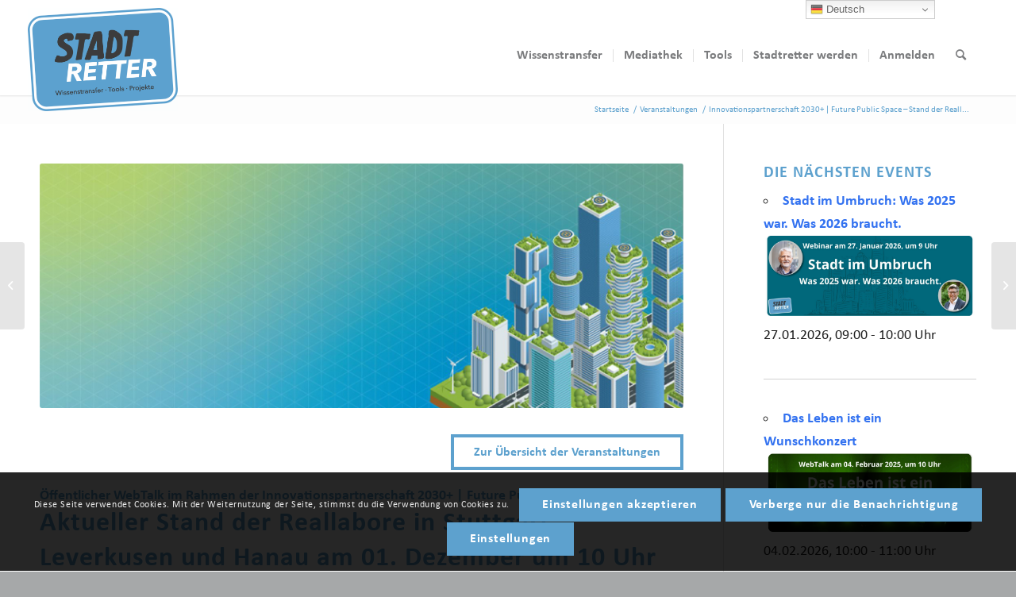

--- FILE ---
content_type: text/html; charset=utf-8
request_url: https://www.google.com/recaptcha/api2/anchor?ar=1&k=6Le6oo0pAAAAAEJD0HL8epXdCH47jRyayyzIu-6G&co=aHR0cHM6Ly93d3cuZGllLXN0YWR0cmV0dGVyLmRlOjQ0Mw..&hl=en&v=PoyoqOPhxBO7pBk68S4YbpHZ&size=invisible&anchor-ms=20000&execute-ms=30000&cb=bij21bzc3uq3
body_size: 48709
content:
<!DOCTYPE HTML><html dir="ltr" lang="en"><head><meta http-equiv="Content-Type" content="text/html; charset=UTF-8">
<meta http-equiv="X-UA-Compatible" content="IE=edge">
<title>reCAPTCHA</title>
<style type="text/css">
/* cyrillic-ext */
@font-face {
  font-family: 'Roboto';
  font-style: normal;
  font-weight: 400;
  font-stretch: 100%;
  src: url(//fonts.gstatic.com/s/roboto/v48/KFO7CnqEu92Fr1ME7kSn66aGLdTylUAMa3GUBHMdazTgWw.woff2) format('woff2');
  unicode-range: U+0460-052F, U+1C80-1C8A, U+20B4, U+2DE0-2DFF, U+A640-A69F, U+FE2E-FE2F;
}
/* cyrillic */
@font-face {
  font-family: 'Roboto';
  font-style: normal;
  font-weight: 400;
  font-stretch: 100%;
  src: url(//fonts.gstatic.com/s/roboto/v48/KFO7CnqEu92Fr1ME7kSn66aGLdTylUAMa3iUBHMdazTgWw.woff2) format('woff2');
  unicode-range: U+0301, U+0400-045F, U+0490-0491, U+04B0-04B1, U+2116;
}
/* greek-ext */
@font-face {
  font-family: 'Roboto';
  font-style: normal;
  font-weight: 400;
  font-stretch: 100%;
  src: url(//fonts.gstatic.com/s/roboto/v48/KFO7CnqEu92Fr1ME7kSn66aGLdTylUAMa3CUBHMdazTgWw.woff2) format('woff2');
  unicode-range: U+1F00-1FFF;
}
/* greek */
@font-face {
  font-family: 'Roboto';
  font-style: normal;
  font-weight: 400;
  font-stretch: 100%;
  src: url(//fonts.gstatic.com/s/roboto/v48/KFO7CnqEu92Fr1ME7kSn66aGLdTylUAMa3-UBHMdazTgWw.woff2) format('woff2');
  unicode-range: U+0370-0377, U+037A-037F, U+0384-038A, U+038C, U+038E-03A1, U+03A3-03FF;
}
/* math */
@font-face {
  font-family: 'Roboto';
  font-style: normal;
  font-weight: 400;
  font-stretch: 100%;
  src: url(//fonts.gstatic.com/s/roboto/v48/KFO7CnqEu92Fr1ME7kSn66aGLdTylUAMawCUBHMdazTgWw.woff2) format('woff2');
  unicode-range: U+0302-0303, U+0305, U+0307-0308, U+0310, U+0312, U+0315, U+031A, U+0326-0327, U+032C, U+032F-0330, U+0332-0333, U+0338, U+033A, U+0346, U+034D, U+0391-03A1, U+03A3-03A9, U+03B1-03C9, U+03D1, U+03D5-03D6, U+03F0-03F1, U+03F4-03F5, U+2016-2017, U+2034-2038, U+203C, U+2040, U+2043, U+2047, U+2050, U+2057, U+205F, U+2070-2071, U+2074-208E, U+2090-209C, U+20D0-20DC, U+20E1, U+20E5-20EF, U+2100-2112, U+2114-2115, U+2117-2121, U+2123-214F, U+2190, U+2192, U+2194-21AE, U+21B0-21E5, U+21F1-21F2, U+21F4-2211, U+2213-2214, U+2216-22FF, U+2308-230B, U+2310, U+2319, U+231C-2321, U+2336-237A, U+237C, U+2395, U+239B-23B7, U+23D0, U+23DC-23E1, U+2474-2475, U+25AF, U+25B3, U+25B7, U+25BD, U+25C1, U+25CA, U+25CC, U+25FB, U+266D-266F, U+27C0-27FF, U+2900-2AFF, U+2B0E-2B11, U+2B30-2B4C, U+2BFE, U+3030, U+FF5B, U+FF5D, U+1D400-1D7FF, U+1EE00-1EEFF;
}
/* symbols */
@font-face {
  font-family: 'Roboto';
  font-style: normal;
  font-weight: 400;
  font-stretch: 100%;
  src: url(//fonts.gstatic.com/s/roboto/v48/KFO7CnqEu92Fr1ME7kSn66aGLdTylUAMaxKUBHMdazTgWw.woff2) format('woff2');
  unicode-range: U+0001-000C, U+000E-001F, U+007F-009F, U+20DD-20E0, U+20E2-20E4, U+2150-218F, U+2190, U+2192, U+2194-2199, U+21AF, U+21E6-21F0, U+21F3, U+2218-2219, U+2299, U+22C4-22C6, U+2300-243F, U+2440-244A, U+2460-24FF, U+25A0-27BF, U+2800-28FF, U+2921-2922, U+2981, U+29BF, U+29EB, U+2B00-2BFF, U+4DC0-4DFF, U+FFF9-FFFB, U+10140-1018E, U+10190-1019C, U+101A0, U+101D0-101FD, U+102E0-102FB, U+10E60-10E7E, U+1D2C0-1D2D3, U+1D2E0-1D37F, U+1F000-1F0FF, U+1F100-1F1AD, U+1F1E6-1F1FF, U+1F30D-1F30F, U+1F315, U+1F31C, U+1F31E, U+1F320-1F32C, U+1F336, U+1F378, U+1F37D, U+1F382, U+1F393-1F39F, U+1F3A7-1F3A8, U+1F3AC-1F3AF, U+1F3C2, U+1F3C4-1F3C6, U+1F3CA-1F3CE, U+1F3D4-1F3E0, U+1F3ED, U+1F3F1-1F3F3, U+1F3F5-1F3F7, U+1F408, U+1F415, U+1F41F, U+1F426, U+1F43F, U+1F441-1F442, U+1F444, U+1F446-1F449, U+1F44C-1F44E, U+1F453, U+1F46A, U+1F47D, U+1F4A3, U+1F4B0, U+1F4B3, U+1F4B9, U+1F4BB, U+1F4BF, U+1F4C8-1F4CB, U+1F4D6, U+1F4DA, U+1F4DF, U+1F4E3-1F4E6, U+1F4EA-1F4ED, U+1F4F7, U+1F4F9-1F4FB, U+1F4FD-1F4FE, U+1F503, U+1F507-1F50B, U+1F50D, U+1F512-1F513, U+1F53E-1F54A, U+1F54F-1F5FA, U+1F610, U+1F650-1F67F, U+1F687, U+1F68D, U+1F691, U+1F694, U+1F698, U+1F6AD, U+1F6B2, U+1F6B9-1F6BA, U+1F6BC, U+1F6C6-1F6CF, U+1F6D3-1F6D7, U+1F6E0-1F6EA, U+1F6F0-1F6F3, U+1F6F7-1F6FC, U+1F700-1F7FF, U+1F800-1F80B, U+1F810-1F847, U+1F850-1F859, U+1F860-1F887, U+1F890-1F8AD, U+1F8B0-1F8BB, U+1F8C0-1F8C1, U+1F900-1F90B, U+1F93B, U+1F946, U+1F984, U+1F996, U+1F9E9, U+1FA00-1FA6F, U+1FA70-1FA7C, U+1FA80-1FA89, U+1FA8F-1FAC6, U+1FACE-1FADC, U+1FADF-1FAE9, U+1FAF0-1FAF8, U+1FB00-1FBFF;
}
/* vietnamese */
@font-face {
  font-family: 'Roboto';
  font-style: normal;
  font-weight: 400;
  font-stretch: 100%;
  src: url(//fonts.gstatic.com/s/roboto/v48/KFO7CnqEu92Fr1ME7kSn66aGLdTylUAMa3OUBHMdazTgWw.woff2) format('woff2');
  unicode-range: U+0102-0103, U+0110-0111, U+0128-0129, U+0168-0169, U+01A0-01A1, U+01AF-01B0, U+0300-0301, U+0303-0304, U+0308-0309, U+0323, U+0329, U+1EA0-1EF9, U+20AB;
}
/* latin-ext */
@font-face {
  font-family: 'Roboto';
  font-style: normal;
  font-weight: 400;
  font-stretch: 100%;
  src: url(//fonts.gstatic.com/s/roboto/v48/KFO7CnqEu92Fr1ME7kSn66aGLdTylUAMa3KUBHMdazTgWw.woff2) format('woff2');
  unicode-range: U+0100-02BA, U+02BD-02C5, U+02C7-02CC, U+02CE-02D7, U+02DD-02FF, U+0304, U+0308, U+0329, U+1D00-1DBF, U+1E00-1E9F, U+1EF2-1EFF, U+2020, U+20A0-20AB, U+20AD-20C0, U+2113, U+2C60-2C7F, U+A720-A7FF;
}
/* latin */
@font-face {
  font-family: 'Roboto';
  font-style: normal;
  font-weight: 400;
  font-stretch: 100%;
  src: url(//fonts.gstatic.com/s/roboto/v48/KFO7CnqEu92Fr1ME7kSn66aGLdTylUAMa3yUBHMdazQ.woff2) format('woff2');
  unicode-range: U+0000-00FF, U+0131, U+0152-0153, U+02BB-02BC, U+02C6, U+02DA, U+02DC, U+0304, U+0308, U+0329, U+2000-206F, U+20AC, U+2122, U+2191, U+2193, U+2212, U+2215, U+FEFF, U+FFFD;
}
/* cyrillic-ext */
@font-face {
  font-family: 'Roboto';
  font-style: normal;
  font-weight: 500;
  font-stretch: 100%;
  src: url(//fonts.gstatic.com/s/roboto/v48/KFO7CnqEu92Fr1ME7kSn66aGLdTylUAMa3GUBHMdazTgWw.woff2) format('woff2');
  unicode-range: U+0460-052F, U+1C80-1C8A, U+20B4, U+2DE0-2DFF, U+A640-A69F, U+FE2E-FE2F;
}
/* cyrillic */
@font-face {
  font-family: 'Roboto';
  font-style: normal;
  font-weight: 500;
  font-stretch: 100%;
  src: url(//fonts.gstatic.com/s/roboto/v48/KFO7CnqEu92Fr1ME7kSn66aGLdTylUAMa3iUBHMdazTgWw.woff2) format('woff2');
  unicode-range: U+0301, U+0400-045F, U+0490-0491, U+04B0-04B1, U+2116;
}
/* greek-ext */
@font-face {
  font-family: 'Roboto';
  font-style: normal;
  font-weight: 500;
  font-stretch: 100%;
  src: url(//fonts.gstatic.com/s/roboto/v48/KFO7CnqEu92Fr1ME7kSn66aGLdTylUAMa3CUBHMdazTgWw.woff2) format('woff2');
  unicode-range: U+1F00-1FFF;
}
/* greek */
@font-face {
  font-family: 'Roboto';
  font-style: normal;
  font-weight: 500;
  font-stretch: 100%;
  src: url(//fonts.gstatic.com/s/roboto/v48/KFO7CnqEu92Fr1ME7kSn66aGLdTylUAMa3-UBHMdazTgWw.woff2) format('woff2');
  unicode-range: U+0370-0377, U+037A-037F, U+0384-038A, U+038C, U+038E-03A1, U+03A3-03FF;
}
/* math */
@font-face {
  font-family: 'Roboto';
  font-style: normal;
  font-weight: 500;
  font-stretch: 100%;
  src: url(//fonts.gstatic.com/s/roboto/v48/KFO7CnqEu92Fr1ME7kSn66aGLdTylUAMawCUBHMdazTgWw.woff2) format('woff2');
  unicode-range: U+0302-0303, U+0305, U+0307-0308, U+0310, U+0312, U+0315, U+031A, U+0326-0327, U+032C, U+032F-0330, U+0332-0333, U+0338, U+033A, U+0346, U+034D, U+0391-03A1, U+03A3-03A9, U+03B1-03C9, U+03D1, U+03D5-03D6, U+03F0-03F1, U+03F4-03F5, U+2016-2017, U+2034-2038, U+203C, U+2040, U+2043, U+2047, U+2050, U+2057, U+205F, U+2070-2071, U+2074-208E, U+2090-209C, U+20D0-20DC, U+20E1, U+20E5-20EF, U+2100-2112, U+2114-2115, U+2117-2121, U+2123-214F, U+2190, U+2192, U+2194-21AE, U+21B0-21E5, U+21F1-21F2, U+21F4-2211, U+2213-2214, U+2216-22FF, U+2308-230B, U+2310, U+2319, U+231C-2321, U+2336-237A, U+237C, U+2395, U+239B-23B7, U+23D0, U+23DC-23E1, U+2474-2475, U+25AF, U+25B3, U+25B7, U+25BD, U+25C1, U+25CA, U+25CC, U+25FB, U+266D-266F, U+27C0-27FF, U+2900-2AFF, U+2B0E-2B11, U+2B30-2B4C, U+2BFE, U+3030, U+FF5B, U+FF5D, U+1D400-1D7FF, U+1EE00-1EEFF;
}
/* symbols */
@font-face {
  font-family: 'Roboto';
  font-style: normal;
  font-weight: 500;
  font-stretch: 100%;
  src: url(//fonts.gstatic.com/s/roboto/v48/KFO7CnqEu92Fr1ME7kSn66aGLdTylUAMaxKUBHMdazTgWw.woff2) format('woff2');
  unicode-range: U+0001-000C, U+000E-001F, U+007F-009F, U+20DD-20E0, U+20E2-20E4, U+2150-218F, U+2190, U+2192, U+2194-2199, U+21AF, U+21E6-21F0, U+21F3, U+2218-2219, U+2299, U+22C4-22C6, U+2300-243F, U+2440-244A, U+2460-24FF, U+25A0-27BF, U+2800-28FF, U+2921-2922, U+2981, U+29BF, U+29EB, U+2B00-2BFF, U+4DC0-4DFF, U+FFF9-FFFB, U+10140-1018E, U+10190-1019C, U+101A0, U+101D0-101FD, U+102E0-102FB, U+10E60-10E7E, U+1D2C0-1D2D3, U+1D2E0-1D37F, U+1F000-1F0FF, U+1F100-1F1AD, U+1F1E6-1F1FF, U+1F30D-1F30F, U+1F315, U+1F31C, U+1F31E, U+1F320-1F32C, U+1F336, U+1F378, U+1F37D, U+1F382, U+1F393-1F39F, U+1F3A7-1F3A8, U+1F3AC-1F3AF, U+1F3C2, U+1F3C4-1F3C6, U+1F3CA-1F3CE, U+1F3D4-1F3E0, U+1F3ED, U+1F3F1-1F3F3, U+1F3F5-1F3F7, U+1F408, U+1F415, U+1F41F, U+1F426, U+1F43F, U+1F441-1F442, U+1F444, U+1F446-1F449, U+1F44C-1F44E, U+1F453, U+1F46A, U+1F47D, U+1F4A3, U+1F4B0, U+1F4B3, U+1F4B9, U+1F4BB, U+1F4BF, U+1F4C8-1F4CB, U+1F4D6, U+1F4DA, U+1F4DF, U+1F4E3-1F4E6, U+1F4EA-1F4ED, U+1F4F7, U+1F4F9-1F4FB, U+1F4FD-1F4FE, U+1F503, U+1F507-1F50B, U+1F50D, U+1F512-1F513, U+1F53E-1F54A, U+1F54F-1F5FA, U+1F610, U+1F650-1F67F, U+1F687, U+1F68D, U+1F691, U+1F694, U+1F698, U+1F6AD, U+1F6B2, U+1F6B9-1F6BA, U+1F6BC, U+1F6C6-1F6CF, U+1F6D3-1F6D7, U+1F6E0-1F6EA, U+1F6F0-1F6F3, U+1F6F7-1F6FC, U+1F700-1F7FF, U+1F800-1F80B, U+1F810-1F847, U+1F850-1F859, U+1F860-1F887, U+1F890-1F8AD, U+1F8B0-1F8BB, U+1F8C0-1F8C1, U+1F900-1F90B, U+1F93B, U+1F946, U+1F984, U+1F996, U+1F9E9, U+1FA00-1FA6F, U+1FA70-1FA7C, U+1FA80-1FA89, U+1FA8F-1FAC6, U+1FACE-1FADC, U+1FADF-1FAE9, U+1FAF0-1FAF8, U+1FB00-1FBFF;
}
/* vietnamese */
@font-face {
  font-family: 'Roboto';
  font-style: normal;
  font-weight: 500;
  font-stretch: 100%;
  src: url(//fonts.gstatic.com/s/roboto/v48/KFO7CnqEu92Fr1ME7kSn66aGLdTylUAMa3OUBHMdazTgWw.woff2) format('woff2');
  unicode-range: U+0102-0103, U+0110-0111, U+0128-0129, U+0168-0169, U+01A0-01A1, U+01AF-01B0, U+0300-0301, U+0303-0304, U+0308-0309, U+0323, U+0329, U+1EA0-1EF9, U+20AB;
}
/* latin-ext */
@font-face {
  font-family: 'Roboto';
  font-style: normal;
  font-weight: 500;
  font-stretch: 100%;
  src: url(//fonts.gstatic.com/s/roboto/v48/KFO7CnqEu92Fr1ME7kSn66aGLdTylUAMa3KUBHMdazTgWw.woff2) format('woff2');
  unicode-range: U+0100-02BA, U+02BD-02C5, U+02C7-02CC, U+02CE-02D7, U+02DD-02FF, U+0304, U+0308, U+0329, U+1D00-1DBF, U+1E00-1E9F, U+1EF2-1EFF, U+2020, U+20A0-20AB, U+20AD-20C0, U+2113, U+2C60-2C7F, U+A720-A7FF;
}
/* latin */
@font-face {
  font-family: 'Roboto';
  font-style: normal;
  font-weight: 500;
  font-stretch: 100%;
  src: url(//fonts.gstatic.com/s/roboto/v48/KFO7CnqEu92Fr1ME7kSn66aGLdTylUAMa3yUBHMdazQ.woff2) format('woff2');
  unicode-range: U+0000-00FF, U+0131, U+0152-0153, U+02BB-02BC, U+02C6, U+02DA, U+02DC, U+0304, U+0308, U+0329, U+2000-206F, U+20AC, U+2122, U+2191, U+2193, U+2212, U+2215, U+FEFF, U+FFFD;
}
/* cyrillic-ext */
@font-face {
  font-family: 'Roboto';
  font-style: normal;
  font-weight: 900;
  font-stretch: 100%;
  src: url(//fonts.gstatic.com/s/roboto/v48/KFO7CnqEu92Fr1ME7kSn66aGLdTylUAMa3GUBHMdazTgWw.woff2) format('woff2');
  unicode-range: U+0460-052F, U+1C80-1C8A, U+20B4, U+2DE0-2DFF, U+A640-A69F, U+FE2E-FE2F;
}
/* cyrillic */
@font-face {
  font-family: 'Roboto';
  font-style: normal;
  font-weight: 900;
  font-stretch: 100%;
  src: url(//fonts.gstatic.com/s/roboto/v48/KFO7CnqEu92Fr1ME7kSn66aGLdTylUAMa3iUBHMdazTgWw.woff2) format('woff2');
  unicode-range: U+0301, U+0400-045F, U+0490-0491, U+04B0-04B1, U+2116;
}
/* greek-ext */
@font-face {
  font-family: 'Roboto';
  font-style: normal;
  font-weight: 900;
  font-stretch: 100%;
  src: url(//fonts.gstatic.com/s/roboto/v48/KFO7CnqEu92Fr1ME7kSn66aGLdTylUAMa3CUBHMdazTgWw.woff2) format('woff2');
  unicode-range: U+1F00-1FFF;
}
/* greek */
@font-face {
  font-family: 'Roboto';
  font-style: normal;
  font-weight: 900;
  font-stretch: 100%;
  src: url(//fonts.gstatic.com/s/roboto/v48/KFO7CnqEu92Fr1ME7kSn66aGLdTylUAMa3-UBHMdazTgWw.woff2) format('woff2');
  unicode-range: U+0370-0377, U+037A-037F, U+0384-038A, U+038C, U+038E-03A1, U+03A3-03FF;
}
/* math */
@font-face {
  font-family: 'Roboto';
  font-style: normal;
  font-weight: 900;
  font-stretch: 100%;
  src: url(//fonts.gstatic.com/s/roboto/v48/KFO7CnqEu92Fr1ME7kSn66aGLdTylUAMawCUBHMdazTgWw.woff2) format('woff2');
  unicode-range: U+0302-0303, U+0305, U+0307-0308, U+0310, U+0312, U+0315, U+031A, U+0326-0327, U+032C, U+032F-0330, U+0332-0333, U+0338, U+033A, U+0346, U+034D, U+0391-03A1, U+03A3-03A9, U+03B1-03C9, U+03D1, U+03D5-03D6, U+03F0-03F1, U+03F4-03F5, U+2016-2017, U+2034-2038, U+203C, U+2040, U+2043, U+2047, U+2050, U+2057, U+205F, U+2070-2071, U+2074-208E, U+2090-209C, U+20D0-20DC, U+20E1, U+20E5-20EF, U+2100-2112, U+2114-2115, U+2117-2121, U+2123-214F, U+2190, U+2192, U+2194-21AE, U+21B0-21E5, U+21F1-21F2, U+21F4-2211, U+2213-2214, U+2216-22FF, U+2308-230B, U+2310, U+2319, U+231C-2321, U+2336-237A, U+237C, U+2395, U+239B-23B7, U+23D0, U+23DC-23E1, U+2474-2475, U+25AF, U+25B3, U+25B7, U+25BD, U+25C1, U+25CA, U+25CC, U+25FB, U+266D-266F, U+27C0-27FF, U+2900-2AFF, U+2B0E-2B11, U+2B30-2B4C, U+2BFE, U+3030, U+FF5B, U+FF5D, U+1D400-1D7FF, U+1EE00-1EEFF;
}
/* symbols */
@font-face {
  font-family: 'Roboto';
  font-style: normal;
  font-weight: 900;
  font-stretch: 100%;
  src: url(//fonts.gstatic.com/s/roboto/v48/KFO7CnqEu92Fr1ME7kSn66aGLdTylUAMaxKUBHMdazTgWw.woff2) format('woff2');
  unicode-range: U+0001-000C, U+000E-001F, U+007F-009F, U+20DD-20E0, U+20E2-20E4, U+2150-218F, U+2190, U+2192, U+2194-2199, U+21AF, U+21E6-21F0, U+21F3, U+2218-2219, U+2299, U+22C4-22C6, U+2300-243F, U+2440-244A, U+2460-24FF, U+25A0-27BF, U+2800-28FF, U+2921-2922, U+2981, U+29BF, U+29EB, U+2B00-2BFF, U+4DC0-4DFF, U+FFF9-FFFB, U+10140-1018E, U+10190-1019C, U+101A0, U+101D0-101FD, U+102E0-102FB, U+10E60-10E7E, U+1D2C0-1D2D3, U+1D2E0-1D37F, U+1F000-1F0FF, U+1F100-1F1AD, U+1F1E6-1F1FF, U+1F30D-1F30F, U+1F315, U+1F31C, U+1F31E, U+1F320-1F32C, U+1F336, U+1F378, U+1F37D, U+1F382, U+1F393-1F39F, U+1F3A7-1F3A8, U+1F3AC-1F3AF, U+1F3C2, U+1F3C4-1F3C6, U+1F3CA-1F3CE, U+1F3D4-1F3E0, U+1F3ED, U+1F3F1-1F3F3, U+1F3F5-1F3F7, U+1F408, U+1F415, U+1F41F, U+1F426, U+1F43F, U+1F441-1F442, U+1F444, U+1F446-1F449, U+1F44C-1F44E, U+1F453, U+1F46A, U+1F47D, U+1F4A3, U+1F4B0, U+1F4B3, U+1F4B9, U+1F4BB, U+1F4BF, U+1F4C8-1F4CB, U+1F4D6, U+1F4DA, U+1F4DF, U+1F4E3-1F4E6, U+1F4EA-1F4ED, U+1F4F7, U+1F4F9-1F4FB, U+1F4FD-1F4FE, U+1F503, U+1F507-1F50B, U+1F50D, U+1F512-1F513, U+1F53E-1F54A, U+1F54F-1F5FA, U+1F610, U+1F650-1F67F, U+1F687, U+1F68D, U+1F691, U+1F694, U+1F698, U+1F6AD, U+1F6B2, U+1F6B9-1F6BA, U+1F6BC, U+1F6C6-1F6CF, U+1F6D3-1F6D7, U+1F6E0-1F6EA, U+1F6F0-1F6F3, U+1F6F7-1F6FC, U+1F700-1F7FF, U+1F800-1F80B, U+1F810-1F847, U+1F850-1F859, U+1F860-1F887, U+1F890-1F8AD, U+1F8B0-1F8BB, U+1F8C0-1F8C1, U+1F900-1F90B, U+1F93B, U+1F946, U+1F984, U+1F996, U+1F9E9, U+1FA00-1FA6F, U+1FA70-1FA7C, U+1FA80-1FA89, U+1FA8F-1FAC6, U+1FACE-1FADC, U+1FADF-1FAE9, U+1FAF0-1FAF8, U+1FB00-1FBFF;
}
/* vietnamese */
@font-face {
  font-family: 'Roboto';
  font-style: normal;
  font-weight: 900;
  font-stretch: 100%;
  src: url(//fonts.gstatic.com/s/roboto/v48/KFO7CnqEu92Fr1ME7kSn66aGLdTylUAMa3OUBHMdazTgWw.woff2) format('woff2');
  unicode-range: U+0102-0103, U+0110-0111, U+0128-0129, U+0168-0169, U+01A0-01A1, U+01AF-01B0, U+0300-0301, U+0303-0304, U+0308-0309, U+0323, U+0329, U+1EA0-1EF9, U+20AB;
}
/* latin-ext */
@font-face {
  font-family: 'Roboto';
  font-style: normal;
  font-weight: 900;
  font-stretch: 100%;
  src: url(//fonts.gstatic.com/s/roboto/v48/KFO7CnqEu92Fr1ME7kSn66aGLdTylUAMa3KUBHMdazTgWw.woff2) format('woff2');
  unicode-range: U+0100-02BA, U+02BD-02C5, U+02C7-02CC, U+02CE-02D7, U+02DD-02FF, U+0304, U+0308, U+0329, U+1D00-1DBF, U+1E00-1E9F, U+1EF2-1EFF, U+2020, U+20A0-20AB, U+20AD-20C0, U+2113, U+2C60-2C7F, U+A720-A7FF;
}
/* latin */
@font-face {
  font-family: 'Roboto';
  font-style: normal;
  font-weight: 900;
  font-stretch: 100%;
  src: url(//fonts.gstatic.com/s/roboto/v48/KFO7CnqEu92Fr1ME7kSn66aGLdTylUAMa3yUBHMdazQ.woff2) format('woff2');
  unicode-range: U+0000-00FF, U+0131, U+0152-0153, U+02BB-02BC, U+02C6, U+02DA, U+02DC, U+0304, U+0308, U+0329, U+2000-206F, U+20AC, U+2122, U+2191, U+2193, U+2212, U+2215, U+FEFF, U+FFFD;
}

</style>
<link rel="stylesheet" type="text/css" href="https://www.gstatic.com/recaptcha/releases/PoyoqOPhxBO7pBk68S4YbpHZ/styles__ltr.css">
<script nonce="5R81QgaacqLVE2OuUgf-tA" type="text/javascript">window['__recaptcha_api'] = 'https://www.google.com/recaptcha/api2/';</script>
<script type="text/javascript" src="https://www.gstatic.com/recaptcha/releases/PoyoqOPhxBO7pBk68S4YbpHZ/recaptcha__en.js" nonce="5R81QgaacqLVE2OuUgf-tA">
      
    </script></head>
<body><div id="rc-anchor-alert" class="rc-anchor-alert"></div>
<input type="hidden" id="recaptcha-token" value="[base64]">
<script type="text/javascript" nonce="5R81QgaacqLVE2OuUgf-tA">
      recaptcha.anchor.Main.init("[\x22ainput\x22,[\x22bgdata\x22,\x22\x22,\[base64]/[base64]/[base64]/[base64]/[base64]/[base64]/KGcoTywyNTMsTy5PKSxVRyhPLEMpKTpnKE8sMjUzLEMpLE8pKSxsKSksTykpfSxieT1mdW5jdGlvbihDLE8sdSxsKXtmb3IobD0odT1SKEMpLDApO08+MDtPLS0pbD1sPDw4fFooQyk7ZyhDLHUsbCl9LFVHPWZ1bmN0aW9uKEMsTyl7Qy5pLmxlbmd0aD4xMDQ/[base64]/[base64]/[base64]/[base64]/[base64]/[base64]/[base64]\\u003d\x22,\[base64]\\u003d\x22,\x22ZBIHfcK7AFLCq2ggwo0EK8Onw40GwoV5JXRnHQYyw6EZM8Kdw5bDuT8fdALCgMKqaH7CpsOkw7NkJRpkNk7Dg1LCqMKJw43DscKaEsO7w70Iw7jCm8KpM8ONfsOfE11gw4x6MsOJwox/[base64]/[base64]/[base64]/Csl/[base64]/Dl8Ozw4bDl2Iaw4/Du8KQwpHDnGzCssKUw4nDnMOZSsKCIwMwGsObSGpxLlIQw7phw4zDlg3Cg3LDl8OvCwrDrC7CjsOKBcKJwozCtsOSw78Sw6fDm2zCtGw9WHkRw5/DoADDhMOAw4fCrsKGfsOKw6ceHSxSwpURHFtULRJJEcO/Ew3DtcKyaBAMwrUswozDqMK7aMKRUxDCiDNlw4MoFFvCmEU3A8O8wrjDiETCuntHdsOdSAZJwpnDg1oKw7I1T8K2wrvCncO6DMO1w5zCtXnDlUwDw4JFwpzDtsOFwoV+Q8KMw7PDt8Klw6caA8KbcsOXJWPCjj3Dv8KkwqBCRcO4GMKbw45wCMKow53Crmlww5/DqgrDqT4yKAxuwpYOSsKcw6/[base64]/Dj1TCuMK6AcKjwp8NOjI0esOZw4VsLDfDncOlEMKCw6DDtmgvfiHCrTUNwo9Cw5TDj1nCmjY3w7rDlMKyw6ZAwqrDu0JEPsOTW0Mew59XMcK7WA/DmsKSJiPCq1slwo9eG8K8HsOrwphSTMKoDS3Dl0UNw6ZXwr1scQtNScKJXsKewohWZcKHRsOWeVozwrHDsx/Dg8ONwp9OM0VfbRVHw6fDnsOrw5HCkcOLWkTDkWB1b8K2wogLOsOlw4HCvDEMwqPCssKAPHtGwqc6aMO2MsKXwoYJKGrDvz1KVcKkXxPCmcO/XsKgYVXDgi7Dl8OIYSsrwrpawpHCpSvCmgrCr27ChsKRwqzCscKYJMKCw6AdD8Ovw4pIwpVOcMKyTHDCiygZwqzDmMODw4XDkW3Cq0bCsDxnCMOETcKIKyHDosOtw4FPw6IOZBzCuwjChsKCwrfChcKvwqDDj8K9wr7CrWXDogQsEy/[base64]/IHHCkWXChnoowpPDhAvDi3nCjMKGb8O2wrFzwr3CpW/CklvDq8KaHCbDh8OEfcKQwpzDtDdle3rCoMOkPgPCr1A/w4XDpcOvDnvCncKfw58Hw7ccYcKjIsK1JGzCvH/Cm2daw7B2WV3CjcK8w7rCmcOvw57ChMO8w6MwwrBEwo3Cp8KpwrnCr8Osw5sKwofCmTPCr2d+w5vDlsKiw7zDi8Ofwo3DmMKpBXPDj8KuUxNVdcKUCsO/XhvCgcOWw7xnw7nCk8Owwr3DrBRncMKFNsKFwpLCgMO+Fj3CrjVmw4PDgcK/wqTDn8KEwqkJw70KwqTCgsOpw6vDlMKcF8KlRg3DrMK3FMKqcF7DmcKiMgLClsOjbXfCm8KNTsOuccOpwrQgw7RFwqUww6rDui/[base64]/[base64]/ClsOHClvCgcOMw4guw4bCpXttw70QGcK2fcK9wpHDu8Kjex5Nw57DsTM6fRJ8R8Kcw6RBT8KHwq3CoXbDjQ1UWcOCHD/CmcOfwpXCrMKXwpbDvAF4cAcKZQ1mFMKaw4ZYTlzDtsKZR8KpWj/Cqz7CpTjCl8OSw5vCiArCqMK5wpPCrMOqEMOyN8KuABLCr2A+MMK+w4rDtcOxwrrDpMKjwqZRwpJ/w4bDqMK8R8KPw4zCq0/Cu8K1SFLDgsOiwqcdPDPCn8KqMMOGDsKpw7PCvcKPWgzCrXLCmcKYw5sLwoxvwpFUY0A5CEhywrzCsC/DriNCZitCw6wCZRIJEcOnJVN4w6o2Pgodw6wJUMKcSMKoVRfDqzDDuMKjw6DDrUfCmcOhEzooAUnCmsKlw7zDgsKaX8OuJcOawrPCmXvDr8OHGU/Ch8O/[base64]/w4U1woTCkRFUQcOGwq/Di8OBMcKLwrLDvMKjfMOawrvCgTNxb2k6fAPCicOfw5VtFsOALwIJw6rDm2bCoAnCvXRaWsOCw45AAsK+wpBuw4/DqMODalHDm8O/In3CnW7CisKeMMOAw43Crn8XworCh8Oew5bDmcKGwo7ChFgeIsO+OgpQw7DCscKawp/DrMOOwrTDscKIwoQew7htY8KJw5LCpDMKcHILw5MQdcKBwoLCrsKEw6xrwp/DrcKTSsOGwq/DsMO8b3TDrMK+wokEw4g4w5ZSVko2wpAwJk90e8KdNH3Cs3gbOCNXw7jCn8KcL8OLQsO+w5sqw7B+w7LCgcKywrvCncKtLVPDgg/[base64]/CiGNTKn/DpMK8KcO6McOLGh4XT147FFLCiHrDhsOpw5TDh8K7wp1dw5fDoQDCnznCtzLCl8Osw6LDj8O3woUjw4wAADVXS21Rw5nDpBDDlgTCtg7Cr8KgFyZEfFp6woYDw7Z5U8KYw5NxYGLCv8Ohw4nCosKFNsOwQcK/w4fChsKUwpvDqTHCs8Odw77CisKzQUY3wpTCtMOdwpvDnwxIw7PDgMOKw4LCj34+w7MSe8KaYD3Co8Kiw4QiQ8O9AljDpSxbGkx7QMKqw55MASbDpUXCly5ALnNXFi/[base64]/CmcKmwoTCmMO9RsO8wojCi8O/[base64]/CmTTDlSEYAMKyOl7DhxF0w6Iyw4B+wpDDt2UXw51vwqvDhMOQw7ZFwoTDjsK0EzUsPMKpdMKbIcKAwofCvE/CmjPDmwcswrLCim7DkEs1YsKTw7/CocKHw6vCgsOzw6/[base64]/[base64]/AglDcRHCkcO0bCIvwo/Ds8KfJcKaVVHDhVvDsCdYel/DoMKCX8OOScOgw77CiWDDqxdgw7rDsCvCusKdwpw7WcKFw4hMwqNowrTDr8O6w6HDnsKAI8KzOAsUAcKEIWIlWsK4w6LDtiHClMOKwozCocOBD2bCtREzVcOQMDjCgcK/BMOMXFPCuMO3H8OyA8KGwrHDjA4bw7oXwofDjMOkwrxdZVXCg8Ozwq8xPykrw6owCsKzDALDmsK6SmJywp7Cu1pWb8OgQ2jDlcOmw7LClxvDr1nCr8Ogw47Cq0kMa8KPHXzCiGXDnsKqw5NLwrfDosOAw6gIFS/DnSYHwrkhFcO8cy1/SMOrwrpaX8OowqDDncOAYXDChMK/wp3ChRjDj8Kpwo3DmMKrwoUvwrdyb3tEw7TCgSpFasKNw4LCmcKoZ8Obw5TDkcKzwpZISA9cEcKhH8KDwoIHFcO5MMOSVMOHw4/DtnzDnHLDuMKJwpXCmMKcwqtKbMOrw5HDiXIqORrCjQsRw70KwqsnwqfCjVPDr8Ogw43DpXZKwoXCvMO7BQfCjsOBw7hUwrrCjBcsw4hnwr4qw5hAwojDiMOZUMOIwp5pwqpRNMOpXcOmWHbCn0bDusKtL8KmeMOswpoIw4x8E8Oiw7k9wpxQw7kdOcK1w7HClsO/[base64]/CrMKSdsO7MQ3DsHUKB35ewoQvw4LDrsKVw50hRcOOwr5Rw6fCujEWw5TDmDHCpMOxGTMYwrwnAR1Bw6rCtzjDm8KQGsK5agERcsOqwrvCvyTCjcKHVMKWwqHCtX3DuxIEA8KoGkLCosKCwqESwoDDjG/[base64]/U8OFw4tza8Kow78Pwo5pw5HDgwjDkE3CisOkaUA6woPCjRhPw7jDuMKlw41Uw4l1DcKWwo4CJMK5w6ASw7PDosOsVsONw5PDnsOEGcKbIMKLCMOLKy7DqQzDiH5/[base64]/w4TClMOPfBcSd0jDoi42D1HCsMK1GlrDuyfDmFLDpnocw4Y+fDfDi8OURMKDw6fDrsKSw5zCgWE7KMOsYRvDr8O/[base64]/[base64]/AnDDoEPCtsKSNHjCg8OVwp5VITIfwrE5e8K3EcKJwq94w7BpaMK2bcKiwrlgwqjCmWXCr8KMwqsWZcKfw7dOYGPCv1xHPsOvdMOxCcOCecKbcmfDjSfDiUjDqmPDqjrDmsOywqt+w6VPw5XCnMKLw4XDl3dow65NXsKbwoPCicKEwqPCnk8eeMOaBcK/w60ufiPDjcONw5JPS8KwSMOlGk3DisKpw45lGAplTzLDggHCosKufDrDmkV6w6LDjiTCgT/CkMOqUGLDvj3CtcKADRYEwoUowoIEXMKaOQZ5w4bCpHXCvMOfKE3CuHDCuRB6wpjDj0bCp8Ofwp3ChRYYUMO/ecK5w7FPZMOuw6U6ccKCwoHDvi18cj8XAUvCsTBgwogERQBNfAFlwo4Owp/DmjdXC8O4biDDoyvCuHXDicKiMsKkw4JeBhwMwpw9Y38DTMOyaWUOwqjDizVwwoJAScKNAgguCsOuw7TDjMOYw43CnsOScsKKwpsHRMOFw57DuMOpw4nDomQWVTTDmEYtwrXDl3rDjxIiwpgIHsK7wqPDtsOmw6nCl8OeKVrDg2YRw6/Dr8OZB8OAw5sww7LDqm3DjXzDg3DCqnEBTcKWYlXDmDFBw7PDg3Iewrd7w4scGmnDvcOsJ8KzUsKHVsO5RMKrQMOGQgxVJMOEe8OUTGNsw43CmQHCpl3ChnvCpWvDm0VEw74tIMO8ZWcHwrPDiAReU2/[base64]/DrsO8WWkAwqzCv8KnIsO1TE3DnsO8w6/Dg8K5wrHDq39dw7Z4Qx9Uw4RTck46BWbDtsOrIXrCk0fCnWrDo8OEABTCkMKbNTrCvFrChll+BsOPwonCm0rDvhQRQF/DiEXDn8KbwrEXClQuTsO5WsKFwqXDvMOOYybDgRvDlcOOL8OZw5TDvMKVfnbDuXbDmidUwp7Ct8OuPMOIfyhIZWbDu8KOPsOFN8K/JWjCo8K5CsKpYx/DqCLCrcOPNsK7w7h1wqfDiMOgw7rCqE8kEW/Crkxswq/Dr8K5dMK6wojCshnCu8KYwrLCk8KnJGfCucOLJ08Qw6coClrCh8OSw4XDgcOGOVFVw5Q+w4vDrVBUw48eL0HCrQRWw57Dln/DnR/DucKObDjDv8O5wpvDicObw44lWCInwrIBG8OSSsOAC2bCgMKlwrXChsOrI8KOwp0DA8KVwovDvcOpw5FyW8OXRsOdeEbCvsOzwpV9woFRwoXCnETCkMKYwrDCqgjDjMOwworCocKgYcOnYUwRw7fCpQ17QMKWworCkMK3w4/[base64]/w59LccOKZMKwBh8Uwq7CncOyMQDDksKjwr88dFXDksOGw7tTwpsGFMOTOMKyHjrCh0lqDsKPw63Clk1ySsOyPcO+w6AFScOtwqFXNFsnwo4aRk7CjMOcw7xhaxvDmWpuGRTDqQAODcOBwqjChg0jwpvCgcKkw7I1IsOUw4/DlsOqJMOSw7jDrDXDiBZ9ccKJwq4mw4ZaasKkwpERZMKxw73CgnEKGC3Dsj0VSn90w4/CiUTCrsOuw6vDgHJQHcKBQgDClXTDuQnDjCTDrxnDkMO+w6nDngl/w5YbJsOEwoHCoXHCnsOHc8Odwr/DgCQlNXrDscOZwoTDpEoJKX3Dt8KLWcKWw5hcwr/DjsOxdm7Cj1zDnhzCgMKywqDDsFNoUcO6KcOuGcK4w5BawoPCjj3DrcO8wok7BMKze8KJRsK7Z8KWwrRxw5pywrFVUMK8wq3DlsOaw6ZQwrLDnsO0w6dQwqAXwrwkw7zCn1xPwp0fw6fDrsKJwqLCuzHCoE7CoA3DlhDDssOMwpzDs8KFwo4fHwUSOGZYZE/CgyDDg8O6w77DtMKFSsK+w7JtLzzCkVBxfyTDng5kY8OQCMKCCRjCqXzDhCrCmEXDhQLDvsKPCGBCw7zDgcOqcDrDt8OQbcOtwpQiw6fDv8OWw47Cs8OAw7PCtcKmS8K/fkDDncK0ZU0Vw53DoSfCpcKjC8KIwrlawpTDtcOxw7khwozCh1AUbMOfw4dMUHVve109cmAKdsOaw6xhVSLCvmPCmQNjPEPDgcKhw59BVi1fwr0sbHhWCiNGw7tYw7YKwoMFwrnCoDPDhFbChU3CqyTCrlNiCytFeWfDpw9yAcOGwrTDq3/CtcKIccOtZ8KFw4XDrsKgC8KSw7w7wrHDsS7CicKufSI/[base64]/DlgzCmsOow4nDk2rCmcKSKDfDs8OJwr7DqnXDvyrDtR1ww5B7CMKNa8OuwqnCpQLCg8O0w5J3QMK0wo/ClsKRT1UywoXDky/CtMKDwo5MwpwnF8KgKsKfIMOQQCQGwq9CCsKdw7DCsm/CnytXwpHCr8OhGcOQw7omb8KpZCIkwpJfwrkyScKvH8KafsOnRUBywpfDr8OTIxNPXGAJGEpnNlvDmjlfF8O7DMKowq/DlcK0PxZpbcK+KiItKMKdw4/CtRdEwqN8VjPCumJeeCLDhcO5w6HDhMKGARbCrGRHeTrCh37DncKsIFbCrWUQwo/CpMOjw6PDjjnDrUkMw4nCisOnwqE3w5HCmMO7O8OiMsKPw6LCv8ODCnYTPkzCp8OyKsOhwoYvJsKuAGfDqMOxIMKMAQ7Dhn3DmsOFw5nDg0LDkcK2A8ObwqbCpSROVDfCtyAAwqnDnsK/P8OOZ8KfOsKaw4DDpSbCucOawqLDrMKDZDc5w7zCg8OQw7bCoV50H8KwwrHCvhJ9wrnDpsKaw6vDpMOdwrPCtMOtJMOEwofComnDqEfDtkYNw4t9w5fCoVwBwoPDisOJw4fDrglRMz97DMOfV8K8Y8OgYsK8cltmwqRvw7g9wrN/B2PDkDYYIsOSIMKFw4BvwozCqcKzO1TCoWkKw6U1wqDDhVtuwotOwo87DxrDlERQCgJ4wo/DgcONOsOxLVvDksOmwp5rw6bCnsODCcKBwolgw7Y7FkA0wrB6OlHCnzXCnGHDpkHDqx/Do1U5w5jCohrCq8O9w4LCvHvCiMObV11rwphSw4gqwrDDucOxEwJFwoMrwqRibMOWfcObRsO1dXNudsKVGCjDicO5cMKwNj1vwp/DpMOfw7/DvcK+Nn0fw748cgPDoGjDnMO5K8OlwoXDtTTDs8OJw4Y8w50MwqEMwpBPw7LCkCxFw41QRzt7w5zDg8Kgw7nCk8KNwrXDscK9w7YyaWcoT8Kkw701RVRoMgBCO3rDucKowocxKMKvw6cdLcKGHWzCvRjDi8KOwoPDvHArw4rCkTZsMcK5w5fDg18AF8OjIX3CsMKxw6/DqcO9G8OmZMOlwqfCiEfDiCFORQDCscKnVMKewpnCvhHClcKbw64bw43Ci1bDuXzCscOyccKGwpE4YcOUw73DjcONw797woPDj1PCmVpHcTsMNXgkY8OFfXbCojvCrMOkwqfDmsOxw4dxw7PDtCJFwqdQwpbDosKDOk4ZMsKbVsOmBsONw6bDn8Osw5/Ct0TClS9rAcKvU8K4CcODTsK1w5jChmgWwo7DkGZvwqIew5Uow6fDqcKUw6fDiXzCrGnDvMKYBCHCjnzCmMOdIiN+w7FkwoLDjsODw6twJBXCkcOwIBRxKWseAcKswq0SwoI/JhZ0wrRawq/Cv8KWw4LDiMOHw6xVb8Obwpd9w5XDm8KDw6ZrG8KoTijDp8KVw5R9NsOCw7PClMKDK8K6w4F2w6tzw4tuwpvDisKKw6cmw6/Cq37DjBs+w67DvVvDqRVvXmvCuHnDu8Oxw57CsWnCpMKCw4/[base64]/Mj4ewoUCY8OkwpbClAs5FcKgSgbDusOmwptaw709IsO5JTLDtUXCqh4swr4Aw67DtMOPw4DCm09CAnxvA8OHMMODeMOjw5rDt3pswqHCl8KsKx9iJsOmfsOFw4XDucOWIzHDk8K0w6I+w7YOTQjDqsKuU1zCu04fwpnCgsKxcsKpw4/CgkAFw4XDrsKWH8KbFcOrwpwzCEHDgBg1QxtOwobCsAIlDMKmw4zCvBjDhsO3wqwUIV7CvjrCvsKkwqJwCAdFwokvElfDvU7DrcK/[base64]/DssKZY0fDoEHCiMO6w5dTwrzCh8KIcR/Cu2YPc8OdOsONNTfDvgogJsOhDg3Cqw3Dm0wAwqZacgvDtgc4wqsvZjfCq3HDs8OJETbDkG7CoXbDpcOCblkKFjcwwqoaw5MGw6pMNgt/w4XDscKswqLDlmMmwpATw47DhsOyw6Z3w5XDt8OPblgkwptXYSVdwrTCk0lnfMOPwrnCoEhqQ0HCt35Sw5HCjh1Tw7XCvsKtdCx/UQ/DjSbCigEWZyluw594w4EvPcOHw5LCocO0RFkiwqhRQDrCscOYwpcQwotnwqLCpXDCtsKoMT/CtX1ccMO+fSLDiSoHdMKTwqI2DnM7UMKuw418PMKgH8OkWlxmFErCpcODPsOzTgPDsMOBMW7DjhrCsTJZw57Cg0ZQVMOvwo7Cvk1aGW4rw5nDtsKpfSVrZsKIPsKbwp3Ckk/Co8K4EMOHw44Ew4/CpcKqwrrConzDiQPCoMOsw47DvlPCs0XDtcKxw6QNwrt/[base64]/DlcKMw5ZxUcOFXlXCogQQwrlKw5xAMWtCwpLDpMOmw7QQU2FFMhnDlMKYb8KKH8ONw6QyaHpFw5NCw77Crlpxw7LCqcKVd8OdVMK3bcK3Xg/DhnFWeivDgMKWwo43BcK6wrbCtcKdYnjDinvDgcKeUsKTwpYMw4LCp8O/wqHCg8KaQcOMw7rDoU4YScOXwoLCkMOWFH/Dj1EDDcKaenQ1w4rCkcOrVXvCuWw3Z8Kkw75RaiN0cjnCjsKKw5EAHcOQcF/DrivDhcKlwp4ewqZ+w4HDg0fDq1cSwrvCn8Kbwp9jP8KnUsOtIQjCqcKmPksnwrJJOkwETU/Cg8KawqonNEliCMKmwo3CtVXDmMKqwrl+w69qwoHDpsKvHmUbV8KwJjnChh/ChMOTw452FWPDtsK3SnTCosKFw7sIw4Nfwq52J23DmsOjNcKjWcKTWVpFwqvDiHRXNzPCsXF5DsKCPQ1SwqXDssKoAkPDscODCsKZwpvCnsO+G8OFwq4GwqvDvcKHLcOvw7TCgsKwTcK+IG3CtT/CnTZkW8K7w6TDgsO6w6xww6EfMMKww6dpIDzDhQNOEMKLJ8KEWzlOw7tPeMOERcKbwqTCs8KZw51ZVibCvsOTwpPCmzHDjhTDqsOMNMK5wr/DrEHDtnrCq0TCuWx6wpsUS8Okw5LCksOjw4s2woLCo8ODbwcvw79JIMK8ZH4Aw5oEw4HDp3JmXm3Cjw/DmcKZw45AX8OSw4UFw40Cw4XDkcKiLGh6wpnCn0QrWcKpEsKjNsORwrvCi1cjecO8woLCtsOrAGF2w53Dj8O8wrBqT8Ozw63CnjpLb1rDni/Dk8OFw5wRw7DDjsK5wovDhR/[base64]/CusK9w7/[base64]/Cm07CoH3DnMOTwpEowo7CoUYiMB5ow53DvnYECClyDTjCk8Ocw4gQwq5kw4ARK8KsKcK1w5gww5Q3Q0zCq8OUw7FZw5DCmzM/[base64]/DhE3DmsKvacKGw4TCqsKIw7fDuQp6dGhaw6V9IcK5w4suHifDlwfCgcOvw4DDo8KXw7LCh8KlFSTDqsKwwpfDlkfCs8OoFXXCm8OMw7rDlUzCuTsjwrIfw6bDgcOJbHpual/CvsOfwrfCv8KZVMOcecO6MMK6VcKqC8OddTfCoSV0FMKHwqPCm8Kgwo7CmE4fFsOXwrTCicO6W3MgwovDj8KdOkXCoVxeSCDCojsnZMOmVTXDqC4dS1vCpcK3XT/ClHQKwpdfH8O5W8KxwonDo8OwwqdZwqjCiRTCosK4wrPCmVsww7/CosKXw4o5wpZ3NcOow6Q5H8OxeGkdwqfCucK9wp9Pwql0wrnCtsKlYMOiE8ORGsK9GcKgw5gwFxDDoETDlMOPwpYNcMOiWsKzKynDp8K1wpsLwpjCn0fDsnPCkcOGw7Z8w4Yzb8K/wrHDkcOfBsKHbMOGwqLDlXdaw4FLcAREwqgQwq0PwrARUyAfwpPDgCkTJMKZwoZNw6zDigXCt00zUmXChWvCicOQwqNTwq7Dgx7DocOAw7rClMOfZAxgwoLCkcOuecO3w4/DuCvCpXjDicKIwo7Co8OOFE7CqjzCgnnCmcO/QcOfdBlkXXFKwo/[base64]/CrMKgw6PDszFNw74Ywp/CoMK5w4kscn3Dq8OOX8Okw6N/w43CscK2HsO1H1tkwqcxCVAhw6rDlE3DtjTCj8Kpw6QaMXvDjsKsdcO5wptaN3jDp8KWAMKVwpnCmsOUX8KbNhMUQsOAFCJQwpzCocKXI8Ofw6QHPsOqIEwpbHRMw6RiR8K9wr/CvknChHfDgFFZwr/ChcOyw7/[base64]/J8Ksb8OtJcK6w7sCesO2OQYGPMK1LlbDq8OEw7d7NcOGOyrDu8KrwobCqcKvw6tocGBUFRopw53CpVsbw6gfIF3DmCDDmMKhMcOCwpDDlSZYRGXCoHvCjmvCtMORGsKTw5HDo27Cry/Co8O1M1BnWcKAecOkbHcyVjxBwrPDvXBkworDpcKVwqtPwqXClcOPw49KJH8PdMONw5HDmUpvE8O/WCohIgc9w7UMJsKtwoHDtANgKn9qE8OGwp8Nwpo+wojCnMOPw5g9U8KfQMOdAWvDg8O8w4NhScOhLCBJZsOANAXCsDgNw4U+JcO9NcO7woxIRggVVsK6JQnDtxtcADfChwXDriFTV8K+wqbCjcOHKxFRwoVkwohiw6UIcy4sw7Btwp7Cun/DmMOwGBc+FcO9Zwh3wq98TTsJUy0TS1hYOsK/FMOTbsOsWR7CtArCs21JwrVTdi9yw6zCq8Kpw5zCjMKrakfDnCNuwokgw4xuW8KpbH/Dlw00bMOeW8K/w7jDt8KYTWRBJsO+HmhWw6jCnWQbOGBYQ08SY0w4QcKHbcKEwooiK8KfU8OiR8KlEMOFTMOhZcKvacKAwrERw4YBTMKswp5zSAAYFnZ9OcKFTxplKm1PwqzDlsONw49LwopMw70rwq9bOQ9ZUyrDk8Odw4AmRCDDtMOVWcK+w4zDtsOaZ8KOaDXDkn/CtAU1woHChcOcagPClsOYQsK6wr0ywqrDlgIWwpF2HnsXw6TCoD/ChcKcKcKFw5fDv8Ofw4TDtz/DmsOHXcONwrovwrLDvMKMw4rCgsO1RsKKZkpCZMK2LSXDiBfDoMKkK8Oyw6XDlMOjHiQ1wp3CicOMwqsbw4rCrBnDlcKow7TDscOXw5zCosOxw4ZoPiVeJF/DsGguw6IFwrhgJ292PlTDh8O7w5DCvn3CsMOFCAzCghDClcK+NsKqPmPCiMOlVMKDwqF6M19iAcKewrJpw5vCuTpzwqzCi8K8N8K1wpQBw4E+PMOMCw/[base64]/w6kawoxDw7cFwq3ChndEw49wInTDn8KZSnfCmBnDjsOJQMOkw7Nxw6xEEcOKwonDtcOxKWXDqyE0AXjDrhx5w6dhw7HDnHcELX/Chl4cAcK5S2FQw59PPBtcwpnDhsKCKkpewqN4w4Nuw7gwJcODRsOAw5bCqMKDwrfCs8Ofw4lPwrDCmQJTw7rDsyPCo8KseD7ColPDn8ONB8OtIxA5w4szw4tVLHLCqRlCwp4owrp/[base64]/CuGlTw7UIw6BDCsOJFxHDtn7Dj8Onwr4bw61rGxjDr8KKOnfDhcOIwqfCmsKkVnZGL8K1w7PDk2QUK3tkwr5JI2XDoCzCsTsBDsOXw7Uew5HCnl/[base64]/Clggjwo7CtFgxwprCjsKWwqxpw7E6wq3DjMKwR8OgwpnCqi5mw5JpwplXw6rDjMKOw4k/w61rLsOANDHDv1vDnsK4w7o1w4Qzw6Ikw7cWcgN7KcKcMMK+wrYdG0HDry/DucOLYEIpEMKSB3J0w6drw7vDi8OGw7LCk8K2JMK/acOId1bDncKOC8O+w7LCn8O2VcOsw6rCgVPCpHfDozzCtyxsAMKUMcOXUhHDpsKlBnIGw6rCuxvCjEkowp7CpsK4w5Qjw7fClMOCDMKOAMKNdcOowpd6ZjjCnVkad0TCmMKhfDk2WMKFwqcQw5AgQMO8w4dBw6xRwrhuQMO8O8KRw4RnSRtNw5Brwr/[base64]/YBALSsKSak3DqsK3A8KmwrLCjMK5fX87VDnClcKbTcKkw7bCt3XDsljDiMKLwoTCgioIA8KCworChyvCgXHCicKzwoDDnMOKa1htCHDDt1NEWxdhAMK8wpvCtHBDSUl+ST3DvsK/TsOrQsObPsK5EsO2wrZbaT3Di8O/JmzDvsKSw6MLO8Oaw5FTwr/ClUoZwpnDgnAbRcOEccOVf8OqRHjCs3jDvxxuwqrDqhHCugI0NXLCtsKxaMOcBmzDpl4nLsKHwo98HDHCsCIIw59Mw6LCiMOawpJmcFPClQXCpQ4iw6/Dtx57wpXDhFdtwq/Ck3Zmw4nDnDoEwrQRw6AEwqNIw652w64aFsKbwrXCpWXClMOiIcKkY8KYwq7CrSdjcQ0MXcOZw6TCvsONDsKqwrNjwrlbb190wpzCmnYmw5XCq0J6w4XCk2B/[base64]/ClCPDoycjH8OvXFtgw63Cu2PCs8KjFXLCrnp5w4FIwrXCk8KnwqTClMKYXTPCqmDChcKPw4XCnMOzU8KDw6cTwovDuMKhLxF/QyQ1KMKJwrLCjErDjkfCqWEywpkHw7XCo8OOMMK/ICfDo1MtQcOpw5TCq1hveXc7wpLCoxdkw5J4aH/[base64]/[base64]/[base64]/Cj8KLIid/wppJSkHCt8Omw4TCkFjDmgLCp8OQehYewrhSw51ucTgXLG0ocRMZJcKDA8ObJMO9wpbCtQXCh8OKwq9eRkBDKQPCv0sOw5vCtMOkw57CsGpjwqbDtjNQw6vChxtRw5gbbcOUwq9oY8Ksw5NwUC8yw4TDvnFrB29xIsKRw7ZLUQo0NMKcTyvCgsKGCk/CpsKKHMOcPW/DvcKRw6daFMKdw45swpjCtlFRw6HCvV3Dk0/ChMOYw5LCii84K8Odw5gScifCkMKXIy5mw5ZPWsKcfBtDEcOywp9xB8Kxw6fDkwzCisKGwr93w5NaCcKDw5ZmUS4IWTkEw5MnfBHDsFs7w5DDmMKnbntrQsKZHMKGOg5RwrbChVphRjFMAMOPwpXDkg8MwopXw7shPGvDiFrCncKAL8Oxwp7DhMKEwoHDh8OOay/CmsOnEATCn8O+w7QewqTCisOgwoVmXcOzw55dwrksw53DkUAlw7BGfMOtw5YxM8Kcw7XDtMOCwoUSwq7DhsKTfMOEw4RKwqjCni4BfcKFw4Asw6vCt3vClH/DmjcQwpVsbnfDiG/DpRwIwrvDg8OPWwd9w7JnLmzCscOUw67CnzLDtz/DphPCsMOWwqFIwqE/w73CrG/ChsKMecKFw7oRf1Zdw68Ow6NtbVZZTcK+w4V7wr7DtXIJwp7Dvz3CkFrCuzdGwqrCpcKlw6/Csw06w5U7w5lHL8OpwqXCpcONwpzCvcKCcmYFwr7Do8KxcjnDhMO6w44Ow5PDn8KUw5JrVUnDksKENg7CqMOSwqt6cEtww7NTYMO6w5/ClcOiN1o2w4oqSMO3wqBNHg54w5RfcXXDtsKvRg/DuG93QMKOw6vDtcONw4/CuMKkw4Etw5nClsKwwo1Cw5fDt8Kzwo7CoMO3dRYhw5/ChcOxw5HDgQ8RJjRDw5DDhsOxQF7DsTvDnMOGV3TCq8O2SsKgwonDgcOJw5/ClsKfwot9w64lw7Rtw6DDvQvDilPDr3rCrMK6w57DiHMlwpNadcKfGMKXPcOSwqLChMK7XcKwwqgxG0B+AcKfMsOXw74rwqZYccKZwqMFVAlkw5R/esKiw6oVwp/DjxxEegHCpsONwqPCtsKhAxrCosK1w4glwpN4w798N8KlMVN0ecOzb8KTWMOpDzDDrVsnw5PChEE2w45pw6kPw7/CukIDM8O4wqnDr2Ygw4LDhgbDjsKeSW/ChMOGL3AiWAYHX8K8wqHDgWzChMONw53DpnfDmMOtS3PDgyVkwphLw6pDwpPClsK3wqYEHcKKWzfCuTDCuR3Crh/DhlYFw6rDv8KzEDY6w7wBU8OTwo8bfMOyXG15QMKuIsO8XsKgwobCgj/Cs2wGVMKpBUbDucKYw5zDjDJFwq5IOMODF8Ocw5LDkBh3w6/[base64]/NsKEw57DnzgxwqLCnhPCsFTCmxVuw6TCs8Kyw7F/[base64]/CuMOewr/Cp8OtIMKWNcO9JMKBFsOAwp0KUMO1w7/[base64]/wovDtsK9f8KVw5LDsClAwp8+wo1PWhbDqkDDtEd+dTsjwohGMcOcbsK3w5FpUcKtLcOSOVkXw4zDssKnw4nDlRDCvxHDnC19w65ew4NRwr/Cjy5KwobClgw3XcKbwr1xwqjCiMKaw44Ywo4kL8KOdUvDmEBuJsOABm05wp7Ch8OAZsOPNWdyw7EDV8OPGsKmw6Eyw43ChcOZUDBEw6kiw7rCrQ7CgcKnbcOmByHDosO1wpsMwr8dw6nCi2/Dg0l8w5cZNQPDoDkUQ8OZwrTDuV0iw5/CksOBbnorw43CkcOCw5rDnMOqCRpwwrsUwpnCgxAUYjDDoSTClMOKwoDCsjlJBcKpHMOAwqjDkXLCknLCh8KoLXwAwq5SSmHCmMO8fsOpwqzDpUjCicO7w6oIUgJ/w57Dn8Kgwocuw5TDoGvDqgLDtWY1w4XDgcKBwojDisKywqrChTQPwqsXXsKaNkjCmz/CoGBcwpomCGUZTsKcwrtVDHsdYGLCgC3CgcOiH8K+bG7CgBUfw7Raw5PCs04cw5wxazfCgcKdwqFYw5DCucO4TWAewqzDpMK8wq0CAsOWwqlGw57DqsKPwrAIw4sJw5TCnMOSLgfDkDPDqsO5cXp4wqdlEHXDmsKQJcKDw6Nbw4kew6rDs8KFwohTwpfDuMKfw6/CsVAlflDCusOJwobDiHw9w5NJwo/Ch0BfwrXCvlzCvsK3w7Rfw7LDtcOtw6AhfcOHIsOWwo/Dp8KowrBlT10Zw5dFwrjCqyXCkScYfCIyGFnCnsKsCMKWwolxVsOJf8OeZ2xVd8OQMh0iwoRkwoYWc8KKfcOGworCnWrClSkMNMKSwpPDtEAxXMKHUcOFMGEqwq7DusOaFGPDssKHw5ZnaDfDgMOtw4ZFTsO/XTXDj2ZZwqdewrnDhsO1c8O/w73CpMKIwrPCni9rw5LCvsKXF2zDvsODw4Uic8KdCSwUCcK6ZcOaw6HDnXspaMOobcOpw4PClAPCh8OSY8OULALDiMKiMMODwpFCGBdFcsOZIMKEwqXCqcKHw65PKcKgKsOdw64Sw7HDp8KPEFXDhBQ5wol2LHN/w5DCjC7Ct8OEfn1zwociSVDDo8OSw73CnsKxwojCr8Khw6rDnQ8OwprCq0rCu8Kkwq8wQBHDssOvwrHCgcK7wp1rwofDpRIDTETDrBDCgnYKd0bDjg8twqrCiSkkHMOdAVBXWsKfwprDhMOiw5/Dgl0TGcKlLcKUDMOAw7sNA8KEHMKXwp3Dm2zChcO5wqZ/wqHCkhEcOHrCpsO3wq0hAXsDwopxw7kpSsOKw5LCvTxPw7c6blHDh8Kwwq4Sw5XDtsKVa8KZaRAcIHR2fsO+wqHCt8OvShZMwrwGw5DCssKxw6IXwqvDpQYdw47CqxjChEvCsMO9wpYwwr/[base64]/Cm8OmHMKzwoJqwrfDuMOUFGXDg3gcw4DDq0EDUMKsEURsw7jCisO4w4jDssKVAXbCgxEOA8OcIsK5QcOJw5VuJTbDrcOYw7/[base64]/CkcOcLcO+ZF7CuxDCmhLDocOmGBsLcjbDnGHDg8O2wpxRWA5Ow5TDu2AUdFHCgn/[base64]/CrsKZwqnCvsO0E8K/[base64]/[base64]/[base64]/EsONKsOMw7Mrwpxyw6hOwqhgVGDDjC7CvA/Do3N8w6LDq8KZWMOfw4/Du8KtwrLCtMK/woDDrsK6w5DDtcOfDlVrXXBfwpjDjwp/fsKsFMOAFsOAwoZKwrvCvhJxwrVRwptDwqYzbzchwospc15sAcKlPsOSBEcVwr/[base64]/DoRkSwrorwrxzwpQ/[base64]/[base64]/Cj8KBLcKAeMKMFm0KwqBZw7ErYsOdwoHDvMO8wqQiUMK1XWkew4c3wpbDlkbDmsOAw68YwrfCt8KgNcK7XMKnTQINwrhvLXHCiMKqP0lFw4bCp8OWIcONMgPCq2vCojsPdsKoU8K7UMOhEMOdasOOPMKxw7PCgg7DilnDosKOJ2bCo0PCp8KeJsK/[base64]/[base64]/[base64]/CoE/DkgvDq8OUw4sXwp81wrInf8KpRcK1w79HIT4ORHLDt0kXTsOEwox7wpPCgsO8WMK1wqbCmsKLwqPCq8OvKsODwqcID8O6woLCoMO2wq3DtcO7w5Y/CMKGLcOBw4TDksOPw5xBwpzCgsKrRBV8KxtbwrZqTn0YwqwZw6sTdHXCn8KOw4pswpV9YTDCh8KAdADCmSwDwrPCgMK9YCzDrXsjwpLDusKqwobClsORw4wIwr8OPUIfdMKlw5PCu0nCiHFiAA/DpMOhI8OvwrDDgMOzw5rCpsOdwpXCjjBhw5xTBcKBF8OCw4nCiDk5wpAgTsO2IsOuw4jCgsOywqxZNcKnw5IRL8KKNBB+worCh8K+w5LDjAVhUHBrS8KuwrvDpiVEw74aU8OwwpxuQMKKw7TDvmIWwoAdwrdfwqEuwo7Cik7CjsKnIF/CpkHCqMOQGF3CgcKJZQfChMO/d1wQwo/CtmfDmsKKV8KDciDCusKJwrzDicKVwprDskUVanNxQ8KqJnJ7wr5FVsOawptHC3Nhw6PCiSwUARwrw6/DjMOfIcO8w6diw4R3w7kVwrjDklZNOzJxKGlkG1/CpMOvXT43Jl7DgEXDlwfDosKOJXtoEFUlS8KUwoLChnYMJQIQw6rCusOIAcO0w75XY8OmPwccOEvCh8K7CjHCrgRnSMO4w4/CnMKtFsKhBMODClnDrcOFwrrDuzfDtnhJDsKnw6HDncOrw7lLw6wBw4TDhGnDuypvKsKVwofCmcKUFj9XWsKbw4pqwpbDm3vCocO6TmI0w7IRwrFEb8KzTh40SsO8dMOpw4fDhi0uwogHwrvDgT5Ewqcxw6/CvMKWIsKFwq7CticywrZQPzZ5w5jCo8KZwrzDnMOZbAvDrHXCoMOcQxgqbyLDo8OMCsOgfStcJA48PX3DmMOzQ00+Ak5GwqHDpyfCv8K7woA\\u003d\x22],null,[\x22conf\x22,null,\x226Le6oo0pAAAAAEJD0HL8epXdCH47jRyayyzIu-6G\x22,0,null,null,null,1,[21,125,63,73,95,87,41,43,42,83,102,105,109,121],[1017145,710],0,null,null,null,null,0,null,0,null,700,1,null,0,\[base64]/76lBhnEnQkZnOKMAhmv8xEZ\x22,0,1,null,null,1,null,0,0,null,null,null,0],\x22https://www.die-stadtretter.de:443\x22,null,[3,1,1],null,null,null,1,3600,[\x22https://www.google.com/intl/en/policies/privacy/\x22,\x22https://www.google.com/intl/en/policies/terms/\x22],\x22Mv+pbKhO5ByRc/SM3Pvt8wHNGlBCYkZ2J5o7rlrM4WE\\u003d\x22,1,0,null,1,1769015724476,0,0,[174,9,172,38,45],null,[130,110,35,219,245],\x22RC-y74U8boD3GrN3Q\x22,null,null,null,null,null,\x220dAFcWeA7qdvVETUbd2KS2x-K0hPNRFQauzd_YbCeGo0QqC3JrcWVMExY9i21Hc8A0kbDStcpiq3--NNmEzLgGjmTkY4bBvlbUHQ\x22,1769098524484]");
    </script></body></html>

--- FILE ---
content_type: text/css
request_url: https://www.die-stadtretter.de/wp-content/themes/enfold/css/custom.css?ver=5.5
body_size: 2277
content:
/* Have fun adding your style here :) - PS: At all times this file should contain a comment or a rule, otherwise opera might act buggy :( */

/* General Custom CSS */

nav ul li a .avia-menu-text{
	font-size: 16px;
}

#header{
	padding-top: 20px;
}

#hero-slideshow .slideshow_caption{
	width: 55%;
}

#hero-slideshow .avia-caption-title{
	font-size: clamp(44px, 5vw, 50px);
	text-shadow: 0px 4px 4px rgba(255, 255, 255, 0.15);
}

.counter-wrapper{
	display: flex;
	flex-wrap: wrap;
}

.counter {
	text-align: center;
	flex: 1 1 0px;
	padding: 20px;
}

.counter .counter__number{
	font-size: 100px;
    line-height: 80px;
	font-weight: bold;
	background: url(https://www.die-stadtretter.de/wp-content/uploads/2022/04/superheldin_dach_slider-710x375.png);
	background-size: cover;
	background-clip: text;
	-webkit-text-fill-color: transparent;
    -webkit-background-clip: text;
}

#count-webtalks{
	background-image: url(https://www.die-stadtretter.de/wp-content/uploads/2022/04/girl-hero-breakthrough-710x375.jpg)
}

#count-event-member {
	background-image: url(https://www.die-stadtretter.de/wp-content/uploads/2022/04/boy-hero-above-city-710x375.jpg)
}

.google-maps{
	width: 100%;
	height: 60vh;
}

.testimonial__photo{
	border-radius: 50%;
	height: 90px;
	width: auto;
}

#testimonials .slide-entry-title{
	display: none;
}

table.events-table td{
padding:15px !important;
font-size:14pt;
}

table.events-table thead tr{
background: #5da1ce !important;color:#FFF;
}

table.events-table td.td-cat ul{
list-style:none;
margin-left: 0px;
}
table.events-table td.td-cat ul li{
margin-left:0px;
}


.avia-content-slider .slide-entry-title{
	letter-spacing: 0.8px;
	font-size: 1.4rem !important;
}

#dAopener {
	top: 90% !important;
}


/*
Desktop Styles
================================================== */
/* Note: Add new css to the media query below that you want to only effect the desktop view of your site */

@media only screen and (min-width: 768px) {
  /* Add your Desktop Styles here */
	
	#titlesection p {
		font-size: 24px;
	}
}



/*
Mobile Styles
================================================== */
/* Note: Add new css to the media query below that you want to only effect the Mobile and Tablet Portrait view */

@media only screen and (max-width: 767px) {
  /* Add your Mobile Styles here */
	#titlesection h1 {
		font-size: 36px;
	}
}